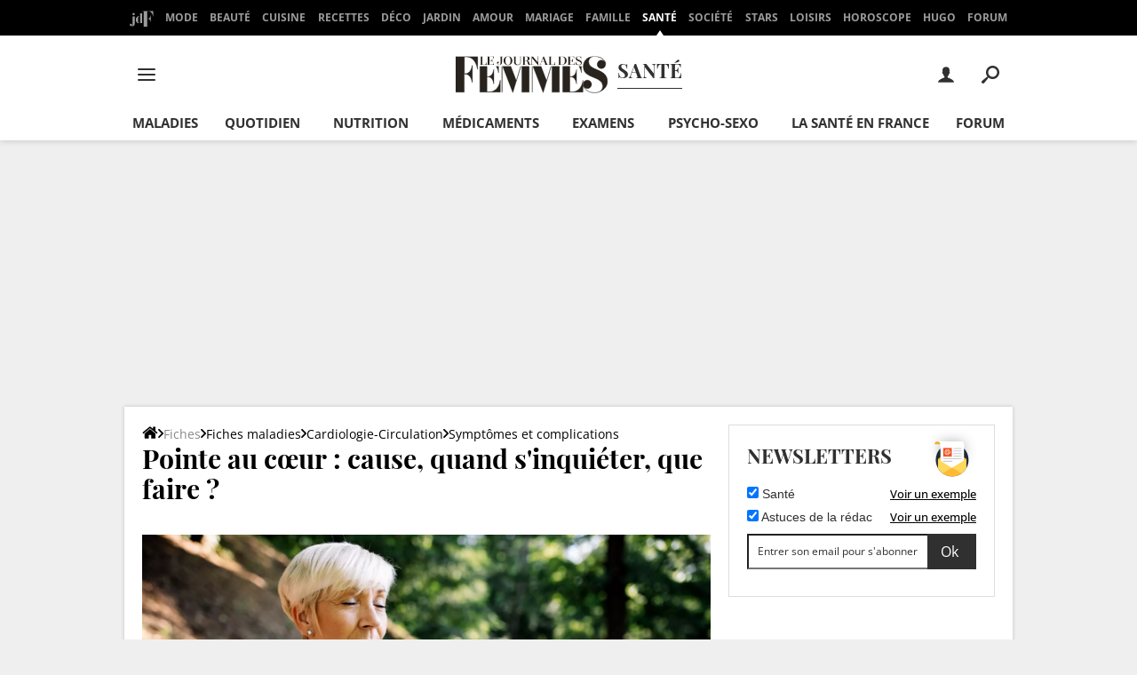

--- FILE ---
content_type: application/javascript
request_url: https://astatic.ccmbg.com/ccmcms_journaldesfemmes/dist/app/js/chunks/1260.876e2daad193c3b83ee0.js
body_size: 8451
content:
(self.webpackChunkccmcms_journaldesfemmes=self.webpackChunkccmcms_journaldesfemmes||[]).push([[1260],{79155:()=>{!function(e,t,o,n){"use strict";var i=o("html"),a=o(e),r=o(t),s=o.fancybox=function(){s.open.apply(this,arguments)},l=navigator.userAgent.match(/msie/i),c=null,p=t.createTouch!==n,d=function(e){return e&&e.hasOwnProperty&&e instanceof o},h=function(e){return e&&"string"===o.type(e)},f=function(e){return h(e)&&e.indexOf("%")>0},u=function(e){return e&&!(e.style.overflow&&"hidden"===e.style.overflow)&&(e.clientWidth&&e.scrollWidth>e.clientWidth||e.clientHeight&&e.scrollHeight>e.clientHeight)},g=function(e,t){var o=parseInt(e,10)||0;return t&&f(e)&&(o=s.getViewport()[t]/100*o),Math.ceil(o)},m=function(e,t){return g(e,t)+"px"};o.extend(s,{version:"2.1.7",defaults:{padding:15,margin:20,width:800,height:600,minWidth:100,minHeight:100,maxWidth:9999,maxHeight:9999,pixelRatio:1,autoSize:!0,autoHeight:!1,autoWidth:!1,autoResize:!0,autoCenter:!p,fitToView:!0,aspectRatio:!1,topRatio:.5,leftRatio:.5,scrolling:"auto",wrapCSS:"",arrows:!0,closeBtn:!0,closeClick:!1,nextClick:!1,mouseWheel:!0,autoPlay:!1,playSpeed:3e3,preload:3,modal:!1,loop:!0,ajax:{dataType:"html",headers:{"X-fancyBox":!0}},iframe:{scrolling:"auto",preload:!0},swf:{wmode:"transparent",allowfullscreen:"true",allowscriptaccess:"always"},keys:{next:{13:"left",34:"up",39:"left",40:"up"},prev:{8:"right",33:"down",37:"right",38:"down"},close:[27],play:[32],toggle:[70]},direction:{next:"left",prev:"right"},scrollOutside:!0,index:0,type:null,href:null,content:null,title:null,tpl:{wrap:'<div class="fancybox-wrap" tabIndex="-1"><div class="fancybox-skin"><div class="fancybox-outer"><div class="fancybox-inner"></div></div></div></div>',image:'<img class="fancybox-image" src="{href}" alt="" />',iframe:'<iframe id="fancybox-frame{rnd}" name="fancybox-frame{rnd}" class="fancybox-iframe" frameborder="0" vspace="0" hspace="0" webkitAllowFullScreen mozallowfullscreen allowFullScreen'+(l?' allowtransparency="true"':"")+"></iframe>",error:'<p class="fancybox-error">The requested content cannot be loaded.<br/>Please try again later.</p>',closeBtn:'<a title="Close" class="fancybox-item fancybox-close" href="javascript:;"></a>',next:'<a title="Next" class="fancybox-nav fancybox-next" href="javascript:;"><span></span></a>',prev:'<a title="Previous" class="fancybox-nav fancybox-prev" href="javascript:;"><span></span></a>',loading:'<div id="fancybox-loading"><div></div></div>'},openEffect:"fade",openSpeed:250,openEasing:"swing",openOpacity:!0,openMethod:"zoomIn",closeEffect:"fade",closeSpeed:250,closeEasing:"swing",closeOpacity:!0,closeMethod:"zoomOut",nextEffect:"elastic",nextSpeed:250,nextEasing:"swing",nextMethod:"changeIn",prevEffect:"elastic",prevSpeed:250,prevEasing:"swing",prevMethod:"changeOut",helpers:{overlay:!0,title:!0},onCancel:o.noop,beforeLoad:o.noop,afterLoad:o.noop,beforeShow:o.noop,afterShow:o.noop,beforeChange:o.noop,beforeClose:o.noop,afterClose:o.noop},group:{},opts:{},previous:null,coming:null,current:null,isActive:!1,isOpen:!1,isOpened:!1,wrap:null,skin:null,outer:null,inner:null,player:{timer:null,isActive:!1},ajaxLoad:null,imgPreload:null,transitions:{},helpers:{},open:function(e,t){if(e&&(o.isPlainObject(t)||(t={}),!1!==s.close(!0)))return o.isArray(e)||(e=d(e)?o(e).get():[e]),o.each(e,function(i,a){var r,l,c,p,f,u,g,m={};"object"===o.type(a)&&(a.nodeType&&(a=o(a)),d(a)?(m={href:a.data("fancybox-href")||a.attr("href"),title:o("<div/>").text(a.data("fancybox-title")||a.attr("title")||"").html(),isDom:!0,element:a},o.metadata&&o.extend(!0,m,a.metadata())):m=a),r=t.href||m.href||(h(a)?a:null),l=t.title!==n?t.title:m.title||"",!(p=(c=t.content||m.content)?"html":t.type||m.type)&&m.isDom&&((p=a.data("fancybox-type"))||(p=(f=a.prop("class").match(/fancybox\.(\w+)/))?f[1]:null)),h(r)&&(p||(s.isImage(r)?p="image":s.isSWF(r)?p="swf":"#"===r.charAt(0)?p="inline":h(a)&&(p="html",c=a)),"ajax"===p&&(u=r.split(/\s+/,2),r=u.shift(),g=u.shift())),c||("inline"===p?r?c=o(h(r)?r.replace(/.*(?=#[^\s]+$)/,""):r):m.isDom&&(c=a):"html"===p?c=r:p||r||!m.isDom||(p="inline",c=a)),o.extend(m,{href:r,type:p,content:c,title:l,selector:g}),e[i]=m}),s.opts=o.extend(!0,{},s.defaults,t),t.keys!==n&&(s.opts.keys=!!t.keys&&o.extend({},s.defaults.keys,t.keys)),s.group=e,s._start(s.opts.index)},cancel:function(){var e=s.coming;e&&!1===s.trigger("onCancel")||(s.hideLoading(),e&&(s.ajaxLoad&&s.ajaxLoad.abort(),s.ajaxLoad=null,s.imgPreload&&(s.imgPreload.onload=s.imgPreload.onerror=null),e.wrap&&e.wrap.stop(!0,!0).trigger("onReset").remove(),s.coming=null,s.current||s._afterZoomOut(e)))},close:function(e){s.cancel(),!1!==s.trigger("beforeClose")&&(s.unbindEvents(),s.isActive&&(s.isOpen&&!0!==e?(s.isOpen=s.isOpened=!1,s.isClosing=!0,o(".fancybox-item, .fancybox-nav").remove(),s.wrap.stop(!0,!0).removeClass("fancybox-opened"),s.transitions[s.current.closeMethod]()):(o(".fancybox-wrap").stop(!0).trigger("onReset").remove(),s._afterZoomOut())))},play:function(e){var t=function(){clearTimeout(s.player.timer)},o=function(){t(),s.current&&s.player.isActive&&(s.player.timer=setTimeout(s.next,s.current.playSpeed))},n=function(){t(),r.off(".player"),s.player.isActive=!1,s.trigger("onPlayEnd")};!0===e||!s.player.isActive&&!1!==e?s.current&&(s.current.loop||s.current.index<s.group.length-1)&&(s.player.isActive=!0,r.on({"onCancel.player beforeClose.player":n,"onUpdate.player":o,"beforeLoad.player":t}),o(),s.trigger("onPlayStart")):n()},next:function(e){var t=s.current;t&&(h(e)||(e=t.direction.next),s.jumpto(t.index+1,e,"next"))},prev:function(e){var t=s.current;t&&(h(e)||(e=t.direction.prev),s.jumpto(t.index-1,e,"prev"))},jumpto:function(e,t,o){var i=s.current;i&&(e=g(e),s.direction=t||i.direction[e>=i.index?"next":"prev"],s.router=o||"jumpto",i.loop&&(e<0&&(e=i.group.length+e%i.group.length),e%=i.group.length),i.group[e]!==n&&(s.cancel(),s._start(e)))},reposition:function(e,t){var n,i=s.current,a=i?i.wrap:null;a&&(n=s._getPosition(t),e&&"scroll"===e.type?(delete n.position,a.stop(!0,!0).animate(n,200)):(a.css(n),i.pos=o.extend({},i.dim,n)))},update:function(e){var t=e&&e.originalEvent&&e.originalEvent.type,o=!t||"orientationchange"===t;o&&(clearTimeout(c),c=null),s.isOpen&&!c&&(c=setTimeout(function(){var n=s.current;n&&!s.isClosing&&(s.wrap.removeClass("fancybox-tmp"),(o||"load"===t||"resize"===t&&n.autoResize)&&s._setDimension(),"scroll"===t&&n.canShrink||s.reposition(e),s.trigger("onUpdate"),c=null)},o&&!p?0:300))},toggle:function(e){s.isOpen&&(s.current.fitToView="boolean"===o.type(e)?e:!s.current.fitToView,p&&(s.wrap.removeAttr("style").addClass("fancybox-tmp"),s.trigger("onUpdate")),s.update())},hideLoading:function(){r.off(".loading"),o("#fancybox-loading").remove()},showLoading:function(){var e,t;s.hideLoading(),e=o(s.opts.tpl.loading).click(s.cancel).appendTo("body"),r.on("keydown.loading",function(e){27===(e.which||e.keyCode)&&(e.preventDefault(),s.cancel())}),s.defaults.fixed||(t=s.getViewport(),e.css({position:"absolute",top:.5*t.h+t.y,left:.5*t.w+t.x})),s.trigger("onLoading")},getViewport:function(){var t=s.current&&s.current.locked||!1,o={x:a.scrollLeft(),y:a.scrollTop()};return t&&t.length?(o.w=t[0].clientWidth,o.h=t[0].clientHeight):(o.w=p&&e.innerWidth?e.innerWidth:a.width(),o.h=p&&e.innerHeight?e.innerHeight:a.height()),o},unbindEvents:function(){s.wrap&&d(s.wrap)&&s.wrap.off(".fb"),r.off(".fb"),a.off(".fb")},bindEvents:function(){var e,t=s.current;t&&(a.on("orientationchange.fb"+(p?"":" resize.fb")+(t.autoCenter&&!t.locked?" scroll.fb":""),s.update),(e=t.keys)&&r.on("keydown.fb",function(i){var a=i.which||i.keyCode,r=i.target||i.srcElement;if(27===a&&s.coming)return!1;i.ctrlKey||i.altKey||i.shiftKey||i.metaKey||r&&(r.type||o(r).is("[contenteditable]"))||o.each(e,function(e,r){return t.group.length>1&&r[a]!==n?(s[e](r[a]),i.preventDefault(),!1):o.inArray(a,r)>-1?(s[e](),i.preventDefault(),!1):void 0})}),o.fn.mousewheel&&t.mouseWheel&&s.wrap.on("mousewheel.fb",function(e,n,i,a){for(var r=e.target||null,l=o(r),c=!1;l.length&&!(c||l.is(".fancybox-skin")||l.is(".fancybox-wrap"));)c=u(l[0]),l=o(l).parent();0===n||c||s.group.length>1&&!t.canShrink&&(a>0||i>0?s.prev(a>0?"down":"left"):(a<0||i<0)&&s.next(a<0?"up":"right"),e.preventDefault())}))},trigger:function(e,t){var n,i=t||s.coming||s.current;if(i){if(o.isFunction(i[e])&&(n=i[e].apply(i,Array.prototype.slice.call(arguments,1))),!1===n)return!1;i.helpers&&o.each(i.helpers,function(t,n){n&&s.helpers[t]&&o.isFunction(s.helpers[t][e])&&s.helpers[t][e](o.extend(!0,{},s.helpers[t].defaults,n),i)})}r.trigger(e)},isImage:function(e){return h(e)&&e.match(/(^data:image\/.*,)|(\.(jp(e|g|eg)|gif|png|bmp|webp|svg)((\?|#).*)?$)/i)},isSWF:function(e){return h(e)&&e.match(/\.(swf)((\?|#).*)?$/i)},_start:function(e){var t,n,i,a,r,l={};if(e=g(e),!(t=s.group[e]||null))return!1;if(a=(l=o.extend(!0,{},s.opts,t)).margin,r=l.padding,"number"===o.type(a)&&(l.margin=[a,a,a,a]),"number"===o.type(r)&&(l.padding=[r,r,r,r]),l.modal&&o.extend(!0,l,{closeBtn:!1,closeClick:!1,nextClick:!1,arrows:!1,mouseWheel:!1,keys:null,helpers:{overlay:{closeClick:!1}}}),l.autoSize&&(l.autoWidth=l.autoHeight=!0),"auto"===l.width&&(l.autoWidth=!0),"auto"===l.height&&(l.autoHeight=!0),l.group=s.group,l.index=e,s.coming=l,!1!==s.trigger("beforeLoad")){if(i=l.type,n=l.href,!i)return s.coming=null,!(!s.current||!s.router||"jumpto"===s.router)&&(s.current.index=e,s[s.router](s.direction));if(s.isActive=!0,"image"!==i&&"swf"!==i||(l.autoHeight=l.autoWidth=!1,l.scrolling="visible"),"image"===i&&(l.aspectRatio=!0),"iframe"===i&&p&&(l.scrolling="scroll"),l.wrap=o(l.tpl.wrap).addClass("fancybox-"+(p?"mobile":"desktop")+" fancybox-type-"+i+" fancybox-tmp "+l.wrapCSS).appendTo(l.parent||"body"),o.extend(l,{skin:o(".fancybox-skin",l.wrap),outer:o(".fancybox-outer",l.wrap),inner:o(".fancybox-inner",l.wrap)}),o.each(["Top","Right","Bottom","Left"],function(e,t){l.skin.css("padding"+t,m(l.padding[e]))}),s.trigger("onReady"),"inline"===i||"html"===i){if(!l.content||!l.content.length)return s._error("content")}else if(!n)return s._error("href");"image"===i?s._loadImage():"ajax"===i?s._loadAjax():"iframe"===i?s._loadIframe():s._afterLoad()}else s.coming=null},_error:function(e){o.extend(s.coming,{type:"html",autoWidth:!0,autoHeight:!0,minWidth:0,minHeight:0,scrolling:"no",hasError:e,content:s.coming.tpl.error}),s._afterLoad()},_loadImage:function(){var e=s.imgPreload=new Image;e.onload=function(){this.onload=this.onerror=null,s.coming.width=this.width/s.opts.pixelRatio,s.coming.height=this.height/s.opts.pixelRatio,s._afterLoad()},e.onerror=function(){this.onload=this.onerror=null,s._error("image")},e.src=s.coming.href,!0!==e.complete&&s.showLoading()},_loadAjax:function(){var e=s.coming;s.showLoading(),s.ajaxLoad=o.ajax(o.extend({},e.ajax,{url:e.href,error:function(e,t){s.coming&&"abort"!==t?s._error("ajax",e):s.hideLoading()},success:function(t,o){"success"===o&&(e.content=t,s._afterLoad())}}))},_loadIframe:function(){var e=s.coming,t=o(e.tpl.iframe.replace(/\{rnd\}/g,(new Date).getTime())).attr("scrolling",p?"auto":e.iframe.scrolling).attr("src",e.href);o(e.wrap).on("onReset",function(){try{o(this).find("iframe").hide().attr("src","//about:blank").end().empty()}catch(e){}}),e.iframe.preload&&(s.showLoading(),t.one("load",function(){o(this).data("ready",1),p||o(this).on("load.fb",s.update),o(this).parents(".fancybox-wrap").width("100%").removeClass("fancybox-tmp").show(),s._afterLoad()})),e.content=t.appendTo(e.inner),e.iframe.preload||s._afterLoad()},_preloadImages:function(){var e,t,o=s.group,n=s.current,i=o.length,a=n.preload?Math.min(n.preload,i-1):0;for(t=1;t<=a;t+=1)"image"===(e=o[(n.index+t)%i]).type&&e.href&&((new Image).src=e.href)},_afterLoad:function(){var e,t,n,i,a,r,l=s.coming,c=s.current,p="fancybox-placeholder";if(s.hideLoading(),l&&!1!==s.isActive){if(!1===s.trigger("afterLoad",l,c))return l.wrap.stop(!0).trigger("onReset").remove(),void(s.coming=null);switch(c&&(s.trigger("beforeChange",c),c.wrap.stop(!0).removeClass("fancybox-opened").find(".fancybox-item, .fancybox-nav").remove()),s.unbindEvents(),e=l,t=l.content,n=l.type,i=l.scrolling,o.extend(s,{wrap:e.wrap,skin:e.skin,outer:e.outer,inner:e.inner,current:e,previous:c}),a=e.href,n){case"inline":case"ajax":case"html":e.selector?t=o("<div>").html(t).find(e.selector):d(t)&&(t.data(p)||t.data(p,o('<div class="'+p+'"></div>').insertAfter(t).hide()),t=t.show().detach(),e.wrap.on("onReset",function(){o(this).find(t).length&&t.hide().replaceAll(t.data(p)).data(p,!1)}));break;case"image":t=e.tpl.image.replace(/\{href\}/g,a);break;case"swf":t='<object id="fancybox-swf" classid="clsid:D27CDB6E-AE6D-11cf-96B8-444553540000" width="100%" height="100%"><param name="movie" value="'+a+'"></param>',r="",o.each(e.swf,function(e,o){t+='<param name="'+e+'" value="'+o+'"></param>',r+=" "+e+'="'+o+'"'}),t+='<embed src="'+a+'" type="application/x-shockwave-flash" width="100%" height="100%"'+r+"></embed></object>"}d(t)&&t.parent().is(e.inner)||e.inner.append(t),s.trigger("beforeShow"),e.inner.css("overflow","yes"===i?"scroll":"no"===i?"hidden":i),s._setDimension(),s.reposition(),s.isOpen=!1,s.coming=null,s.bindEvents(),s.isOpened?c.prevMethod&&s.transitions[c.prevMethod]():o(".fancybox-wrap").not(e.wrap).stop(!0).trigger("onReset").remove(),s.transitions[s.isOpened?e.nextMethod:e.openMethod](),s._preloadImages()}},_setDimension:function(){var e,t,n,i,a,r,l,c,p,d,h,u,y,x,v,w,b,k=s.getViewport(),C=0,_=s.wrap,O=s.skin,W=s.inner,S=s.current,T=S.width,E=S.height,L=S.minWidth,j=S.minHeight,H=S.maxWidth,P=S.maxHeight,R=S.scrolling,M=S.scrollOutside?S.scrollbarWidth:0,A=S.margin,I=g(A[1]+A[3]),D=g(A[0]+A[2]);if(_.add(O).add(W).width("auto").height("auto").removeClass("fancybox-tmp"),a=I+(n=g(O.outerWidth(!0)-O.width())),r=D+(i=g(O.outerHeight(!0)-O.height())),l=f(T)?(k.w-a)*g(T)/100:T,c=f(E)?(k.h-r)*g(E)/100:E,"iframe"===S.type){if(w=S.content,S.autoHeight&&w&&1===w.data("ready"))try{w[0].contentWindow.document.location&&(W.width(l).height(9999),b=w.contents().find("body"),M&&b.css("overflow-x","hidden"),c=b.outerHeight(!0))}catch(e){}}else(S.autoWidth||S.autoHeight)&&(W.addClass("fancybox-tmp"),S.autoWidth||W.width(l),S.autoHeight||W.height(c),S.autoWidth&&(l=W.width()),S.autoHeight&&(c=W.height()),W.removeClass("fancybox-tmp"));if(T=g(l),E=g(c),h=l/c,L=g(f(L)?g(L,"w")-a:L),H=g(f(H)?g(H,"w")-a:H),j=g(f(j)?g(j,"h")-r:j),p=H,d=P=g(f(P)?g(P,"h")-r:P),S.fitToView&&(H=Math.min(k.w-a,H),P=Math.min(k.h-r,P)),x=k.w-I,v=k.h-D,S.aspectRatio?(T>H&&(E=g((T=H)/h)),E>P&&(T=g((E=P)*h)),T<L&&(E=g((T=L)/h)),E<j&&(T=g((E=j)*h))):(T=Math.max(L,Math.min(T,H)),S.autoHeight&&"iframe"!==S.type&&(W.width(T),E=W.height()),E=Math.max(j,Math.min(E,P))),S.fitToView)if(W.width(T).height(E),_.width(T+n),u=_.width(),y=_.height(),S.aspectRatio)for(;(u>x||y>v)&&T>L&&E>j&&!(C++>19);)E=Math.max(j,Math.min(P,E-10)),(T=g(E*h))<L&&(E=g((T=L)/h)),T>H&&(E=g((T=H)/h)),W.width(T).height(E),_.width(T+n),u=_.width(),y=_.height();else T=Math.max(L,Math.min(T,T-(u-x))),E=Math.max(j,Math.min(E,E-(y-v)));M&&"auto"===R&&E<c&&T+n+M<x&&(T+=M),W.width(T).height(E),_.width(T+n),u=_.width(),y=_.height(),e=(u>x||y>v)&&T>L&&E>j,t=S.aspectRatio?T<p&&E<d&&T<l&&E<c:(T<p||E<d)&&(T<l||E<c),o.extend(S,{dim:{width:m(u),height:m(y)},origWidth:l,origHeight:c,canShrink:e,canExpand:t,wPadding:n,hPadding:i,wrapSpace:y-O.outerHeight(!0),skinSpace:O.height()-E}),!w&&S.autoHeight&&E>j&&E<P&&!t&&W.height("auto")},_getPosition:function(e){var t=s.current,o=s.getViewport(),n=t.margin,i=s.wrap.width()+n[1]+n[3],a=s.wrap.height()+n[0]+n[2],r={position:"absolute",top:n[0],left:n[3]};return t.autoCenter&&t.fixed&&!e&&a<=o.h&&i<=o.w?r.position="fixed":t.locked||(r.top+=o.y,r.left+=o.x),r.top=m(Math.max(r.top,r.top+(o.h-a)*t.topRatio)),r.left=m(Math.max(r.left,r.left+(o.w-i)*t.leftRatio)),r},_afterZoomIn:function(){var e=s.current;e&&(s.isOpen=s.isOpened=!0,s.wrap.css("overflow","visible").addClass("fancybox-opened").hide().show(0),s.update(),(e.closeClick||e.nextClick&&s.group.length>1)&&s.inner.css("cursor","pointer").on("click.fb",function(t){o(t.target).is("a")||o(t.target).parent().is("a")||(t.preventDefault(),s[e.closeClick?"close":"next"]())}),e.closeBtn&&o(e.tpl.closeBtn).appendTo(s.skin).on("click.fb",function(e){e.preventDefault(),s.close()}),e.arrows&&s.group.length>1&&((e.loop||e.index>0)&&o(e.tpl.prev).appendTo(s.outer).on("click.fb",s.prev),(e.loop||e.index<s.group.length-1)&&o(e.tpl.next).appendTo(s.outer).on("click.fb",s.next)),s.trigger("afterShow"),e.loop||e.index!==e.group.length-1?s.opts.autoPlay&&!s.player.isActive&&(s.opts.autoPlay=!1,s.play(!0)):s.play(!1))},_afterZoomOut:function(e){e=e||s.current,o(".fancybox-wrap").trigger("onReset").remove(),o.extend(s,{group:{},opts:{},router:!1,current:null,isActive:!1,isOpened:!1,isOpen:!1,isClosing:!1,wrap:null,skin:null,outer:null,inner:null}),s.trigger("afterClose",e)}}),s.transitions={getOrigPosition:function(){var e=s.current,t=e.element,o=e.orig,n={},i=50,a=50,r=e.hPadding,l=e.wPadding,c=s.getViewport();return!o&&e.isDom&&t.is(":visible")&&((o=t.find("img:first")).length||(o=t)),d(o)?(n=o.offset(),o.is("img")&&(i=o.outerWidth(),a=o.outerHeight())):(n.top=c.y+(c.h-a)*e.topRatio,n.left=c.x+(c.w-i)*e.leftRatio),("fixed"===s.wrap.css("position")||e.locked)&&(n.top-=c.y,n.left-=c.x),n={top:m(n.top-r*e.topRatio),left:m(n.left-l*e.leftRatio),width:m(i+l),height:m(a+r)}},step:function(e,t){var o,n,i=t.prop,a=s.current,r=a.wrapSpace,l=a.skinSpace;"width"!==i&&"height"!==i||(o=t.end===t.start?1:(e-t.start)/(t.end-t.start),s.isClosing&&(o=1-o),n=e-("width"===i?a.wPadding:a.hPadding),s.skin[i](g("width"===i?n:n-r*o)),s.inner[i](g("width"===i?n:n-r*o-l*o)))},zoomIn:function(){var e=s.current,t=e.pos,n=e.openEffect,i="elastic"===n,a=o.extend({opacity:1},t);delete a.position,i?(t=this.getOrigPosition(),e.openOpacity&&(t.opacity=.1)):"fade"===n&&(t.opacity=.1),s.wrap.css(t).animate(a,{duration:"none"===n?0:e.openSpeed,easing:e.openEasing,step:i?this.step:null,complete:s._afterZoomIn})},zoomOut:function(){var e=s.current,t=e.closeEffect,o="elastic"===t,n={opacity:.1};o&&(n=this.getOrigPosition(),e.closeOpacity&&(n.opacity=.1)),s.wrap.animate(n,{duration:"none"===t?0:e.closeSpeed,easing:e.closeEasing,step:o?this.step:null,complete:s._afterZoomOut})},changeIn:function(){var e,t=s.current,o=t.nextEffect,n=t.pos,i={opacity:1},a=s.direction,r=200;n.opacity=.1,"elastic"===o&&(e="down"===a||"up"===a?"top":"left","down"===a||"right"===a?(n[e]=m(g(n[e])-r),i[e]="+=200px"):(n[e]=m(g(n[e])+r),i[e]="-=200px")),"none"===o?s._afterZoomIn():s.wrap.css(n).animate(i,{duration:t.nextSpeed,easing:t.nextEasing,complete:s._afterZoomIn})},changeOut:function(){var e=s.previous,t=e.prevEffect,n={opacity:.1},i=s.direction;"elastic"===t&&(n["down"===i||"up"===i?"top":"left"]=("up"===i||"left"===i?"-":"+")+"=200px"),e.wrap.animate(n,{duration:"none"===t?0:e.prevSpeed,easing:e.prevEasing,complete:function(){o(this).trigger("onReset").remove()}})}},s.helpers.overlay={defaults:{closeClick:!0,speedOut:200,showEarly:!0,css:{},locked:!p,fixed:!0},overlay:null,fixed:!1,el:o("html"),create:function(e){var t;e=o.extend({},this.defaults,e),this.overlay&&this.close(),t=s.coming?s.coming.parent:e.parent,this.overlay=o('<div class="fancybox-overlay"></div>').appendTo(t&&t.length?t:"body"),this.fixed=!1,e.fixed&&s.defaults.fixed&&(this.overlay.addClass("fancybox-overlay-fixed"),this.fixed=!0)},open:function(e){var t=this;e=o.extend({},this.defaults,e),this.overlay?this.overlay.off(".overlay").width("auto").height("auto"):this.create(e),this.fixed||(a.on("resize.overlay",o.proxy(this.update,this)),this.update()),e.closeClick&&this.overlay.on("click.overlay",function(e){if(o(e.target).hasClass("fancybox-overlay"))return s.isActive?s.close():t.close(),!1}),this.overlay.css(e.css).show()},close:function(){a.off("resize.overlay"),this.el.hasClass("fancybox-lock")&&(o(".fancybox-margin").removeClass("fancybox-margin"),this.el.removeClass("fancybox-lock"),a.scrollTop(this.scrollV).scrollLeft(this.scrollH)),o(".fancybox-overlay").remove().hide(),o.extend(this,{overlay:null,fixed:!1})},update:function(){var e,o="100%";this.overlay.width(o).height("100%"),l?(e=Math.max(t.documentElement.offsetWidth,t.body.offsetWidth),r.width()>e&&(o=r.width())):r.width()>a.width()&&(o=r.width()),this.overlay.width(o).height(r.height())},onReady:function(e,t){var n=this.overlay;o(".fancybox-overlay").stop(!0,!0),n||this.create(e),e.locked&&this.fixed&&t.fixed&&(t.locked=this.overlay.append(t.wrap),t.fixed=!1),!0===e.showEarly&&this.beforeShow.apply(this,arguments)},beforeShow:function(e,t){t.locked&&!this.el.hasClass("fancybox-lock")&&(!1!==this.fixPosition&&o("*:not(object)").filter(function(){return"fixed"===o(this).css("position")&&!o(this).hasClass("fancybox-overlay")&&!o(this).hasClass("fancybox-wrap")}).addClass("fancybox-margin"),this.el.addClass("fancybox-margin"),this.scrollV=a.scrollTop(),this.scrollH=a.scrollLeft(),this.el.addClass("fancybox-lock"),a.scrollTop(this.scrollV).scrollLeft(this.scrollH)),this.open(e)},onUpdate:function(){this.fixed||this.update()},afterClose:function(e){this.overlay&&!s.coming&&this.overlay.fadeOut(e.speedOut,o.proxy(this.close,this))}},s.helpers.title={defaults:{type:"float",position:"bottom"},beforeShow:function(e){var t,n,i=s.current,a=i.title,r=e.type;if(o.isFunction(a)&&(a=a.call(i.element,i)),h(a)&&""!==o.trim(a)){switch(t=o('<div class="fancybox-title fancybox-title-'+r+'-wrap">'+a+"</div>"),r){case"inside":n=s.skin;break;case"outside":n=s.wrap;break;case"over":n=s.inner;break;default:n=s.skin,t.appendTo("body"),l&&t.width(t.width()),t.wrapInner('<span class="child"></span>'),s.current.margin[2]+=Math.abs(g(t.css("margin-bottom")))}t["top"===e.position?"prependTo":"appendTo"](n)}}},o.fn.fancybox=function(e){var t,n=o(this),i=this.selector||"",a=function(a){var r,l,c=o(this).blur(),p=t;a.ctrlKey||a.altKey||a.shiftKey||a.metaKey||c.is(".fancybox-wrap")||(r=e.groupAttr||"data-fancybox-group",(l=c.attr(r))||(r="rel",l=c.get(0)[r]),l&&""!==l&&"nofollow"!==l&&(p=(c=(c=i.length?o(i):n).filter("["+r+'="'+l+'"]')).index(this)),e.index=p,!1!==s.open(c,e)&&a.preventDefault())};return t=(e=e||{}).index||0,i&&!1!==e.live?r.off("click.fb-start",i).on("click.fb-start",i+":not('.fancybox-item, .fancybox-nav')",a):n.off("click.fb-start").on("click.fb-start",a),this.filter("[data-fancybox-start=1]").trigger("click"),this},r.ready(function(){var t,a,r,l;o.scrollbarWidth===n&&(o.scrollbarWidth=function(){var e=o('<div style="width:50px;height:50px;overflow:auto"><div/></div>').appendTo("body"),t=e.children(),n=t.innerWidth()-t.height(99).innerWidth();return e.remove(),n}),o.support.fixedPosition===n&&(o.support.fixedPosition=(r=o('<div style="position:fixed;top:20px;"></div>').appendTo("body"),l=20===r[0].offsetTop||15===r[0].offsetTop,r.remove(),l)),o.extend(s.defaults,{scrollbarWidth:o.scrollbarWidth(),fixed:o.support.fixedPosition,parent:o("body")}),t=o(e).width(),i.addClass("fancybox-lock-test"),a=o(e).width(),i.removeClass("fancybox-lock-test"),o("<style type='text/css'>.fancybox-margin{margin-right:"+(a-t)+"px;}</style>").appendTo("head")})}(window,document,jQuery)},81260:(e,t,o)=>{"use strict";o.r(t);o(79155)}}]);
//# sourceMappingURL=http://assets-sourcemaps.s3.prod.ccmbg.net/ccmcms_journaldesfemmes/dist/app/sourcemaps/js/chunks/1260.876e2daad193c3b83ee0.js.map